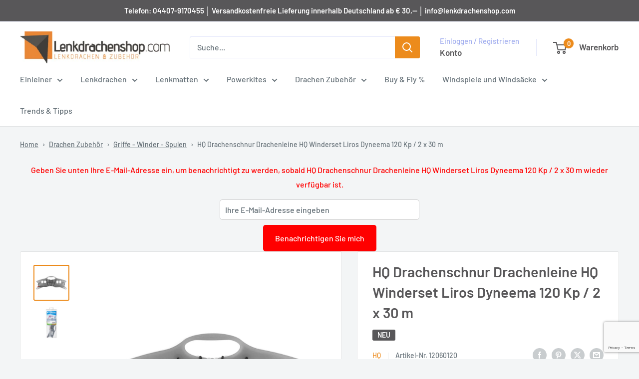

--- FILE ---
content_type: text/html; charset=utf-8
request_url: https://www.google.com/recaptcha/api2/anchor?ar=1&k=6Leu_kMsAAAAAGVvhT6WmAMAuhUAQTwQ75CPY4u8&co=aHR0cHM6Ly9sZW5rZHJhY2hlbnNob3AuY29tOjQ0Mw..&hl=en&v=9TiwnJFHeuIw_s0wSd3fiKfN&size=invisible&anchor-ms=20000&execute-ms=30000&cb=rsns2w2ezsp
body_size: 48371
content:
<!DOCTYPE HTML><html dir="ltr" lang="en"><head><meta http-equiv="Content-Type" content="text/html; charset=UTF-8">
<meta http-equiv="X-UA-Compatible" content="IE=edge">
<title>reCAPTCHA</title>
<style type="text/css">
/* cyrillic-ext */
@font-face {
  font-family: 'Roboto';
  font-style: normal;
  font-weight: 400;
  font-stretch: 100%;
  src: url(//fonts.gstatic.com/s/roboto/v48/KFO7CnqEu92Fr1ME7kSn66aGLdTylUAMa3GUBHMdazTgWw.woff2) format('woff2');
  unicode-range: U+0460-052F, U+1C80-1C8A, U+20B4, U+2DE0-2DFF, U+A640-A69F, U+FE2E-FE2F;
}
/* cyrillic */
@font-face {
  font-family: 'Roboto';
  font-style: normal;
  font-weight: 400;
  font-stretch: 100%;
  src: url(//fonts.gstatic.com/s/roboto/v48/KFO7CnqEu92Fr1ME7kSn66aGLdTylUAMa3iUBHMdazTgWw.woff2) format('woff2');
  unicode-range: U+0301, U+0400-045F, U+0490-0491, U+04B0-04B1, U+2116;
}
/* greek-ext */
@font-face {
  font-family: 'Roboto';
  font-style: normal;
  font-weight: 400;
  font-stretch: 100%;
  src: url(//fonts.gstatic.com/s/roboto/v48/KFO7CnqEu92Fr1ME7kSn66aGLdTylUAMa3CUBHMdazTgWw.woff2) format('woff2');
  unicode-range: U+1F00-1FFF;
}
/* greek */
@font-face {
  font-family: 'Roboto';
  font-style: normal;
  font-weight: 400;
  font-stretch: 100%;
  src: url(//fonts.gstatic.com/s/roboto/v48/KFO7CnqEu92Fr1ME7kSn66aGLdTylUAMa3-UBHMdazTgWw.woff2) format('woff2');
  unicode-range: U+0370-0377, U+037A-037F, U+0384-038A, U+038C, U+038E-03A1, U+03A3-03FF;
}
/* math */
@font-face {
  font-family: 'Roboto';
  font-style: normal;
  font-weight: 400;
  font-stretch: 100%;
  src: url(//fonts.gstatic.com/s/roboto/v48/KFO7CnqEu92Fr1ME7kSn66aGLdTylUAMawCUBHMdazTgWw.woff2) format('woff2');
  unicode-range: U+0302-0303, U+0305, U+0307-0308, U+0310, U+0312, U+0315, U+031A, U+0326-0327, U+032C, U+032F-0330, U+0332-0333, U+0338, U+033A, U+0346, U+034D, U+0391-03A1, U+03A3-03A9, U+03B1-03C9, U+03D1, U+03D5-03D6, U+03F0-03F1, U+03F4-03F5, U+2016-2017, U+2034-2038, U+203C, U+2040, U+2043, U+2047, U+2050, U+2057, U+205F, U+2070-2071, U+2074-208E, U+2090-209C, U+20D0-20DC, U+20E1, U+20E5-20EF, U+2100-2112, U+2114-2115, U+2117-2121, U+2123-214F, U+2190, U+2192, U+2194-21AE, U+21B0-21E5, U+21F1-21F2, U+21F4-2211, U+2213-2214, U+2216-22FF, U+2308-230B, U+2310, U+2319, U+231C-2321, U+2336-237A, U+237C, U+2395, U+239B-23B7, U+23D0, U+23DC-23E1, U+2474-2475, U+25AF, U+25B3, U+25B7, U+25BD, U+25C1, U+25CA, U+25CC, U+25FB, U+266D-266F, U+27C0-27FF, U+2900-2AFF, U+2B0E-2B11, U+2B30-2B4C, U+2BFE, U+3030, U+FF5B, U+FF5D, U+1D400-1D7FF, U+1EE00-1EEFF;
}
/* symbols */
@font-face {
  font-family: 'Roboto';
  font-style: normal;
  font-weight: 400;
  font-stretch: 100%;
  src: url(//fonts.gstatic.com/s/roboto/v48/KFO7CnqEu92Fr1ME7kSn66aGLdTylUAMaxKUBHMdazTgWw.woff2) format('woff2');
  unicode-range: U+0001-000C, U+000E-001F, U+007F-009F, U+20DD-20E0, U+20E2-20E4, U+2150-218F, U+2190, U+2192, U+2194-2199, U+21AF, U+21E6-21F0, U+21F3, U+2218-2219, U+2299, U+22C4-22C6, U+2300-243F, U+2440-244A, U+2460-24FF, U+25A0-27BF, U+2800-28FF, U+2921-2922, U+2981, U+29BF, U+29EB, U+2B00-2BFF, U+4DC0-4DFF, U+FFF9-FFFB, U+10140-1018E, U+10190-1019C, U+101A0, U+101D0-101FD, U+102E0-102FB, U+10E60-10E7E, U+1D2C0-1D2D3, U+1D2E0-1D37F, U+1F000-1F0FF, U+1F100-1F1AD, U+1F1E6-1F1FF, U+1F30D-1F30F, U+1F315, U+1F31C, U+1F31E, U+1F320-1F32C, U+1F336, U+1F378, U+1F37D, U+1F382, U+1F393-1F39F, U+1F3A7-1F3A8, U+1F3AC-1F3AF, U+1F3C2, U+1F3C4-1F3C6, U+1F3CA-1F3CE, U+1F3D4-1F3E0, U+1F3ED, U+1F3F1-1F3F3, U+1F3F5-1F3F7, U+1F408, U+1F415, U+1F41F, U+1F426, U+1F43F, U+1F441-1F442, U+1F444, U+1F446-1F449, U+1F44C-1F44E, U+1F453, U+1F46A, U+1F47D, U+1F4A3, U+1F4B0, U+1F4B3, U+1F4B9, U+1F4BB, U+1F4BF, U+1F4C8-1F4CB, U+1F4D6, U+1F4DA, U+1F4DF, U+1F4E3-1F4E6, U+1F4EA-1F4ED, U+1F4F7, U+1F4F9-1F4FB, U+1F4FD-1F4FE, U+1F503, U+1F507-1F50B, U+1F50D, U+1F512-1F513, U+1F53E-1F54A, U+1F54F-1F5FA, U+1F610, U+1F650-1F67F, U+1F687, U+1F68D, U+1F691, U+1F694, U+1F698, U+1F6AD, U+1F6B2, U+1F6B9-1F6BA, U+1F6BC, U+1F6C6-1F6CF, U+1F6D3-1F6D7, U+1F6E0-1F6EA, U+1F6F0-1F6F3, U+1F6F7-1F6FC, U+1F700-1F7FF, U+1F800-1F80B, U+1F810-1F847, U+1F850-1F859, U+1F860-1F887, U+1F890-1F8AD, U+1F8B0-1F8BB, U+1F8C0-1F8C1, U+1F900-1F90B, U+1F93B, U+1F946, U+1F984, U+1F996, U+1F9E9, U+1FA00-1FA6F, U+1FA70-1FA7C, U+1FA80-1FA89, U+1FA8F-1FAC6, U+1FACE-1FADC, U+1FADF-1FAE9, U+1FAF0-1FAF8, U+1FB00-1FBFF;
}
/* vietnamese */
@font-face {
  font-family: 'Roboto';
  font-style: normal;
  font-weight: 400;
  font-stretch: 100%;
  src: url(//fonts.gstatic.com/s/roboto/v48/KFO7CnqEu92Fr1ME7kSn66aGLdTylUAMa3OUBHMdazTgWw.woff2) format('woff2');
  unicode-range: U+0102-0103, U+0110-0111, U+0128-0129, U+0168-0169, U+01A0-01A1, U+01AF-01B0, U+0300-0301, U+0303-0304, U+0308-0309, U+0323, U+0329, U+1EA0-1EF9, U+20AB;
}
/* latin-ext */
@font-face {
  font-family: 'Roboto';
  font-style: normal;
  font-weight: 400;
  font-stretch: 100%;
  src: url(//fonts.gstatic.com/s/roboto/v48/KFO7CnqEu92Fr1ME7kSn66aGLdTylUAMa3KUBHMdazTgWw.woff2) format('woff2');
  unicode-range: U+0100-02BA, U+02BD-02C5, U+02C7-02CC, U+02CE-02D7, U+02DD-02FF, U+0304, U+0308, U+0329, U+1D00-1DBF, U+1E00-1E9F, U+1EF2-1EFF, U+2020, U+20A0-20AB, U+20AD-20C0, U+2113, U+2C60-2C7F, U+A720-A7FF;
}
/* latin */
@font-face {
  font-family: 'Roboto';
  font-style: normal;
  font-weight: 400;
  font-stretch: 100%;
  src: url(//fonts.gstatic.com/s/roboto/v48/KFO7CnqEu92Fr1ME7kSn66aGLdTylUAMa3yUBHMdazQ.woff2) format('woff2');
  unicode-range: U+0000-00FF, U+0131, U+0152-0153, U+02BB-02BC, U+02C6, U+02DA, U+02DC, U+0304, U+0308, U+0329, U+2000-206F, U+20AC, U+2122, U+2191, U+2193, U+2212, U+2215, U+FEFF, U+FFFD;
}
/* cyrillic-ext */
@font-face {
  font-family: 'Roboto';
  font-style: normal;
  font-weight: 500;
  font-stretch: 100%;
  src: url(//fonts.gstatic.com/s/roboto/v48/KFO7CnqEu92Fr1ME7kSn66aGLdTylUAMa3GUBHMdazTgWw.woff2) format('woff2');
  unicode-range: U+0460-052F, U+1C80-1C8A, U+20B4, U+2DE0-2DFF, U+A640-A69F, U+FE2E-FE2F;
}
/* cyrillic */
@font-face {
  font-family: 'Roboto';
  font-style: normal;
  font-weight: 500;
  font-stretch: 100%;
  src: url(//fonts.gstatic.com/s/roboto/v48/KFO7CnqEu92Fr1ME7kSn66aGLdTylUAMa3iUBHMdazTgWw.woff2) format('woff2');
  unicode-range: U+0301, U+0400-045F, U+0490-0491, U+04B0-04B1, U+2116;
}
/* greek-ext */
@font-face {
  font-family: 'Roboto';
  font-style: normal;
  font-weight: 500;
  font-stretch: 100%;
  src: url(//fonts.gstatic.com/s/roboto/v48/KFO7CnqEu92Fr1ME7kSn66aGLdTylUAMa3CUBHMdazTgWw.woff2) format('woff2');
  unicode-range: U+1F00-1FFF;
}
/* greek */
@font-face {
  font-family: 'Roboto';
  font-style: normal;
  font-weight: 500;
  font-stretch: 100%;
  src: url(//fonts.gstatic.com/s/roboto/v48/KFO7CnqEu92Fr1ME7kSn66aGLdTylUAMa3-UBHMdazTgWw.woff2) format('woff2');
  unicode-range: U+0370-0377, U+037A-037F, U+0384-038A, U+038C, U+038E-03A1, U+03A3-03FF;
}
/* math */
@font-face {
  font-family: 'Roboto';
  font-style: normal;
  font-weight: 500;
  font-stretch: 100%;
  src: url(//fonts.gstatic.com/s/roboto/v48/KFO7CnqEu92Fr1ME7kSn66aGLdTylUAMawCUBHMdazTgWw.woff2) format('woff2');
  unicode-range: U+0302-0303, U+0305, U+0307-0308, U+0310, U+0312, U+0315, U+031A, U+0326-0327, U+032C, U+032F-0330, U+0332-0333, U+0338, U+033A, U+0346, U+034D, U+0391-03A1, U+03A3-03A9, U+03B1-03C9, U+03D1, U+03D5-03D6, U+03F0-03F1, U+03F4-03F5, U+2016-2017, U+2034-2038, U+203C, U+2040, U+2043, U+2047, U+2050, U+2057, U+205F, U+2070-2071, U+2074-208E, U+2090-209C, U+20D0-20DC, U+20E1, U+20E5-20EF, U+2100-2112, U+2114-2115, U+2117-2121, U+2123-214F, U+2190, U+2192, U+2194-21AE, U+21B0-21E5, U+21F1-21F2, U+21F4-2211, U+2213-2214, U+2216-22FF, U+2308-230B, U+2310, U+2319, U+231C-2321, U+2336-237A, U+237C, U+2395, U+239B-23B7, U+23D0, U+23DC-23E1, U+2474-2475, U+25AF, U+25B3, U+25B7, U+25BD, U+25C1, U+25CA, U+25CC, U+25FB, U+266D-266F, U+27C0-27FF, U+2900-2AFF, U+2B0E-2B11, U+2B30-2B4C, U+2BFE, U+3030, U+FF5B, U+FF5D, U+1D400-1D7FF, U+1EE00-1EEFF;
}
/* symbols */
@font-face {
  font-family: 'Roboto';
  font-style: normal;
  font-weight: 500;
  font-stretch: 100%;
  src: url(//fonts.gstatic.com/s/roboto/v48/KFO7CnqEu92Fr1ME7kSn66aGLdTylUAMaxKUBHMdazTgWw.woff2) format('woff2');
  unicode-range: U+0001-000C, U+000E-001F, U+007F-009F, U+20DD-20E0, U+20E2-20E4, U+2150-218F, U+2190, U+2192, U+2194-2199, U+21AF, U+21E6-21F0, U+21F3, U+2218-2219, U+2299, U+22C4-22C6, U+2300-243F, U+2440-244A, U+2460-24FF, U+25A0-27BF, U+2800-28FF, U+2921-2922, U+2981, U+29BF, U+29EB, U+2B00-2BFF, U+4DC0-4DFF, U+FFF9-FFFB, U+10140-1018E, U+10190-1019C, U+101A0, U+101D0-101FD, U+102E0-102FB, U+10E60-10E7E, U+1D2C0-1D2D3, U+1D2E0-1D37F, U+1F000-1F0FF, U+1F100-1F1AD, U+1F1E6-1F1FF, U+1F30D-1F30F, U+1F315, U+1F31C, U+1F31E, U+1F320-1F32C, U+1F336, U+1F378, U+1F37D, U+1F382, U+1F393-1F39F, U+1F3A7-1F3A8, U+1F3AC-1F3AF, U+1F3C2, U+1F3C4-1F3C6, U+1F3CA-1F3CE, U+1F3D4-1F3E0, U+1F3ED, U+1F3F1-1F3F3, U+1F3F5-1F3F7, U+1F408, U+1F415, U+1F41F, U+1F426, U+1F43F, U+1F441-1F442, U+1F444, U+1F446-1F449, U+1F44C-1F44E, U+1F453, U+1F46A, U+1F47D, U+1F4A3, U+1F4B0, U+1F4B3, U+1F4B9, U+1F4BB, U+1F4BF, U+1F4C8-1F4CB, U+1F4D6, U+1F4DA, U+1F4DF, U+1F4E3-1F4E6, U+1F4EA-1F4ED, U+1F4F7, U+1F4F9-1F4FB, U+1F4FD-1F4FE, U+1F503, U+1F507-1F50B, U+1F50D, U+1F512-1F513, U+1F53E-1F54A, U+1F54F-1F5FA, U+1F610, U+1F650-1F67F, U+1F687, U+1F68D, U+1F691, U+1F694, U+1F698, U+1F6AD, U+1F6B2, U+1F6B9-1F6BA, U+1F6BC, U+1F6C6-1F6CF, U+1F6D3-1F6D7, U+1F6E0-1F6EA, U+1F6F0-1F6F3, U+1F6F7-1F6FC, U+1F700-1F7FF, U+1F800-1F80B, U+1F810-1F847, U+1F850-1F859, U+1F860-1F887, U+1F890-1F8AD, U+1F8B0-1F8BB, U+1F8C0-1F8C1, U+1F900-1F90B, U+1F93B, U+1F946, U+1F984, U+1F996, U+1F9E9, U+1FA00-1FA6F, U+1FA70-1FA7C, U+1FA80-1FA89, U+1FA8F-1FAC6, U+1FACE-1FADC, U+1FADF-1FAE9, U+1FAF0-1FAF8, U+1FB00-1FBFF;
}
/* vietnamese */
@font-face {
  font-family: 'Roboto';
  font-style: normal;
  font-weight: 500;
  font-stretch: 100%;
  src: url(//fonts.gstatic.com/s/roboto/v48/KFO7CnqEu92Fr1ME7kSn66aGLdTylUAMa3OUBHMdazTgWw.woff2) format('woff2');
  unicode-range: U+0102-0103, U+0110-0111, U+0128-0129, U+0168-0169, U+01A0-01A1, U+01AF-01B0, U+0300-0301, U+0303-0304, U+0308-0309, U+0323, U+0329, U+1EA0-1EF9, U+20AB;
}
/* latin-ext */
@font-face {
  font-family: 'Roboto';
  font-style: normal;
  font-weight: 500;
  font-stretch: 100%;
  src: url(//fonts.gstatic.com/s/roboto/v48/KFO7CnqEu92Fr1ME7kSn66aGLdTylUAMa3KUBHMdazTgWw.woff2) format('woff2');
  unicode-range: U+0100-02BA, U+02BD-02C5, U+02C7-02CC, U+02CE-02D7, U+02DD-02FF, U+0304, U+0308, U+0329, U+1D00-1DBF, U+1E00-1E9F, U+1EF2-1EFF, U+2020, U+20A0-20AB, U+20AD-20C0, U+2113, U+2C60-2C7F, U+A720-A7FF;
}
/* latin */
@font-face {
  font-family: 'Roboto';
  font-style: normal;
  font-weight: 500;
  font-stretch: 100%;
  src: url(//fonts.gstatic.com/s/roboto/v48/KFO7CnqEu92Fr1ME7kSn66aGLdTylUAMa3yUBHMdazQ.woff2) format('woff2');
  unicode-range: U+0000-00FF, U+0131, U+0152-0153, U+02BB-02BC, U+02C6, U+02DA, U+02DC, U+0304, U+0308, U+0329, U+2000-206F, U+20AC, U+2122, U+2191, U+2193, U+2212, U+2215, U+FEFF, U+FFFD;
}
/* cyrillic-ext */
@font-face {
  font-family: 'Roboto';
  font-style: normal;
  font-weight: 900;
  font-stretch: 100%;
  src: url(//fonts.gstatic.com/s/roboto/v48/KFO7CnqEu92Fr1ME7kSn66aGLdTylUAMa3GUBHMdazTgWw.woff2) format('woff2');
  unicode-range: U+0460-052F, U+1C80-1C8A, U+20B4, U+2DE0-2DFF, U+A640-A69F, U+FE2E-FE2F;
}
/* cyrillic */
@font-face {
  font-family: 'Roboto';
  font-style: normal;
  font-weight: 900;
  font-stretch: 100%;
  src: url(//fonts.gstatic.com/s/roboto/v48/KFO7CnqEu92Fr1ME7kSn66aGLdTylUAMa3iUBHMdazTgWw.woff2) format('woff2');
  unicode-range: U+0301, U+0400-045F, U+0490-0491, U+04B0-04B1, U+2116;
}
/* greek-ext */
@font-face {
  font-family: 'Roboto';
  font-style: normal;
  font-weight: 900;
  font-stretch: 100%;
  src: url(//fonts.gstatic.com/s/roboto/v48/KFO7CnqEu92Fr1ME7kSn66aGLdTylUAMa3CUBHMdazTgWw.woff2) format('woff2');
  unicode-range: U+1F00-1FFF;
}
/* greek */
@font-face {
  font-family: 'Roboto';
  font-style: normal;
  font-weight: 900;
  font-stretch: 100%;
  src: url(//fonts.gstatic.com/s/roboto/v48/KFO7CnqEu92Fr1ME7kSn66aGLdTylUAMa3-UBHMdazTgWw.woff2) format('woff2');
  unicode-range: U+0370-0377, U+037A-037F, U+0384-038A, U+038C, U+038E-03A1, U+03A3-03FF;
}
/* math */
@font-face {
  font-family: 'Roboto';
  font-style: normal;
  font-weight: 900;
  font-stretch: 100%;
  src: url(//fonts.gstatic.com/s/roboto/v48/KFO7CnqEu92Fr1ME7kSn66aGLdTylUAMawCUBHMdazTgWw.woff2) format('woff2');
  unicode-range: U+0302-0303, U+0305, U+0307-0308, U+0310, U+0312, U+0315, U+031A, U+0326-0327, U+032C, U+032F-0330, U+0332-0333, U+0338, U+033A, U+0346, U+034D, U+0391-03A1, U+03A3-03A9, U+03B1-03C9, U+03D1, U+03D5-03D6, U+03F0-03F1, U+03F4-03F5, U+2016-2017, U+2034-2038, U+203C, U+2040, U+2043, U+2047, U+2050, U+2057, U+205F, U+2070-2071, U+2074-208E, U+2090-209C, U+20D0-20DC, U+20E1, U+20E5-20EF, U+2100-2112, U+2114-2115, U+2117-2121, U+2123-214F, U+2190, U+2192, U+2194-21AE, U+21B0-21E5, U+21F1-21F2, U+21F4-2211, U+2213-2214, U+2216-22FF, U+2308-230B, U+2310, U+2319, U+231C-2321, U+2336-237A, U+237C, U+2395, U+239B-23B7, U+23D0, U+23DC-23E1, U+2474-2475, U+25AF, U+25B3, U+25B7, U+25BD, U+25C1, U+25CA, U+25CC, U+25FB, U+266D-266F, U+27C0-27FF, U+2900-2AFF, U+2B0E-2B11, U+2B30-2B4C, U+2BFE, U+3030, U+FF5B, U+FF5D, U+1D400-1D7FF, U+1EE00-1EEFF;
}
/* symbols */
@font-face {
  font-family: 'Roboto';
  font-style: normal;
  font-weight: 900;
  font-stretch: 100%;
  src: url(//fonts.gstatic.com/s/roboto/v48/KFO7CnqEu92Fr1ME7kSn66aGLdTylUAMaxKUBHMdazTgWw.woff2) format('woff2');
  unicode-range: U+0001-000C, U+000E-001F, U+007F-009F, U+20DD-20E0, U+20E2-20E4, U+2150-218F, U+2190, U+2192, U+2194-2199, U+21AF, U+21E6-21F0, U+21F3, U+2218-2219, U+2299, U+22C4-22C6, U+2300-243F, U+2440-244A, U+2460-24FF, U+25A0-27BF, U+2800-28FF, U+2921-2922, U+2981, U+29BF, U+29EB, U+2B00-2BFF, U+4DC0-4DFF, U+FFF9-FFFB, U+10140-1018E, U+10190-1019C, U+101A0, U+101D0-101FD, U+102E0-102FB, U+10E60-10E7E, U+1D2C0-1D2D3, U+1D2E0-1D37F, U+1F000-1F0FF, U+1F100-1F1AD, U+1F1E6-1F1FF, U+1F30D-1F30F, U+1F315, U+1F31C, U+1F31E, U+1F320-1F32C, U+1F336, U+1F378, U+1F37D, U+1F382, U+1F393-1F39F, U+1F3A7-1F3A8, U+1F3AC-1F3AF, U+1F3C2, U+1F3C4-1F3C6, U+1F3CA-1F3CE, U+1F3D4-1F3E0, U+1F3ED, U+1F3F1-1F3F3, U+1F3F5-1F3F7, U+1F408, U+1F415, U+1F41F, U+1F426, U+1F43F, U+1F441-1F442, U+1F444, U+1F446-1F449, U+1F44C-1F44E, U+1F453, U+1F46A, U+1F47D, U+1F4A3, U+1F4B0, U+1F4B3, U+1F4B9, U+1F4BB, U+1F4BF, U+1F4C8-1F4CB, U+1F4D6, U+1F4DA, U+1F4DF, U+1F4E3-1F4E6, U+1F4EA-1F4ED, U+1F4F7, U+1F4F9-1F4FB, U+1F4FD-1F4FE, U+1F503, U+1F507-1F50B, U+1F50D, U+1F512-1F513, U+1F53E-1F54A, U+1F54F-1F5FA, U+1F610, U+1F650-1F67F, U+1F687, U+1F68D, U+1F691, U+1F694, U+1F698, U+1F6AD, U+1F6B2, U+1F6B9-1F6BA, U+1F6BC, U+1F6C6-1F6CF, U+1F6D3-1F6D7, U+1F6E0-1F6EA, U+1F6F0-1F6F3, U+1F6F7-1F6FC, U+1F700-1F7FF, U+1F800-1F80B, U+1F810-1F847, U+1F850-1F859, U+1F860-1F887, U+1F890-1F8AD, U+1F8B0-1F8BB, U+1F8C0-1F8C1, U+1F900-1F90B, U+1F93B, U+1F946, U+1F984, U+1F996, U+1F9E9, U+1FA00-1FA6F, U+1FA70-1FA7C, U+1FA80-1FA89, U+1FA8F-1FAC6, U+1FACE-1FADC, U+1FADF-1FAE9, U+1FAF0-1FAF8, U+1FB00-1FBFF;
}
/* vietnamese */
@font-face {
  font-family: 'Roboto';
  font-style: normal;
  font-weight: 900;
  font-stretch: 100%;
  src: url(//fonts.gstatic.com/s/roboto/v48/KFO7CnqEu92Fr1ME7kSn66aGLdTylUAMa3OUBHMdazTgWw.woff2) format('woff2');
  unicode-range: U+0102-0103, U+0110-0111, U+0128-0129, U+0168-0169, U+01A0-01A1, U+01AF-01B0, U+0300-0301, U+0303-0304, U+0308-0309, U+0323, U+0329, U+1EA0-1EF9, U+20AB;
}
/* latin-ext */
@font-face {
  font-family: 'Roboto';
  font-style: normal;
  font-weight: 900;
  font-stretch: 100%;
  src: url(//fonts.gstatic.com/s/roboto/v48/KFO7CnqEu92Fr1ME7kSn66aGLdTylUAMa3KUBHMdazTgWw.woff2) format('woff2');
  unicode-range: U+0100-02BA, U+02BD-02C5, U+02C7-02CC, U+02CE-02D7, U+02DD-02FF, U+0304, U+0308, U+0329, U+1D00-1DBF, U+1E00-1E9F, U+1EF2-1EFF, U+2020, U+20A0-20AB, U+20AD-20C0, U+2113, U+2C60-2C7F, U+A720-A7FF;
}
/* latin */
@font-face {
  font-family: 'Roboto';
  font-style: normal;
  font-weight: 900;
  font-stretch: 100%;
  src: url(//fonts.gstatic.com/s/roboto/v48/KFO7CnqEu92Fr1ME7kSn66aGLdTylUAMa3yUBHMdazQ.woff2) format('woff2');
  unicode-range: U+0000-00FF, U+0131, U+0152-0153, U+02BB-02BC, U+02C6, U+02DA, U+02DC, U+0304, U+0308, U+0329, U+2000-206F, U+20AC, U+2122, U+2191, U+2193, U+2212, U+2215, U+FEFF, U+FFFD;
}

</style>
<link rel="stylesheet" type="text/css" href="https://www.gstatic.com/recaptcha/releases/9TiwnJFHeuIw_s0wSd3fiKfN/styles__ltr.css">
<script nonce="1lSG7tgw1dd4DSOWJNIkWQ" type="text/javascript">window['__recaptcha_api'] = 'https://www.google.com/recaptcha/api2/';</script>
<script type="text/javascript" src="https://www.gstatic.com/recaptcha/releases/9TiwnJFHeuIw_s0wSd3fiKfN/recaptcha__en.js" nonce="1lSG7tgw1dd4DSOWJNIkWQ">
      
    </script></head>
<body><div id="rc-anchor-alert" class="rc-anchor-alert"></div>
<input type="hidden" id="recaptcha-token" value="[base64]">
<script type="text/javascript" nonce="1lSG7tgw1dd4DSOWJNIkWQ">
      recaptcha.anchor.Main.init("[\x22ainput\x22,[\x22bgdata\x22,\x22\x22,\[base64]/[base64]/bmV3IFpbdF0obVswXSk6Sz09Mj9uZXcgWlt0XShtWzBdLG1bMV0pOks9PTM/bmV3IFpbdF0obVswXSxtWzFdLG1bMl0pOks9PTQ/[base64]/[base64]/[base64]/[base64]/[base64]/[base64]/[base64]/[base64]/[base64]/[base64]/[base64]/[base64]/[base64]/[base64]\\u003d\\u003d\x22,\[base64]\\u003d\x22,\[base64]/DqMKiwr/CkcOlJBLCvMKDw6HDtGYFwp/CoWHDn8OLQcKHwrLCvcKAZz/DvFPCucKyLMKmwrzCqEdCw6LCs8Oaw7NrD8KqNV/[base64]/Dp20QV8KGSy3CqsO1CVBiPnjDk8OKwqvCqSAUXsOVw5DCtzFzIUnDqyjDsW8rwq1pMsKRw5/ChcKLCRoyw5LCoynCpAN0wrELw4LCukQ6fhc4wpbCgMK4EMK4EjfCr0TDjsKowrvDjH5LRcKudXzDthTCqcO9wqlKWD/CjMKJcxQMERTDl8OiwoJ3w4LDu8Ojw7TCvcOCwqPCuiPCu1ctD0RLw67Cq8OZGy3Dj8Obwpt9wpfDucOVwpDCgsOQw5zCo8OnwpHCj8KRGMOiV8KrwpzCjnlkw77CvysudsOoGB02N8OQw59cwpxww5fDssO0GVp2wpIsdsOZwo9cw6TCoU/CqWLCpVs+wpnCiGh3w5leOnPCrV3Dn8OtIcOLcAoxd8KaX8OvPUDDkg/CqcKsaArDvcOOwozCvS0CdMO+ZcOVw4Qzd8O2w5vCtB0Aw4DChsOOBRfDrRzCicK3w5XDnjrDmFUsasKEKC7DvkTCqsOaw5A+fcKITgsmScKqw5fChyLDgcKMGMOUw5XDmcKfwosqXC/[base64]/IcOadxA5e0vCpUg0w5vDkcO/woHCksKSw7TDk8Kewqo2wrfDrxwkwq9mCC5/ccKXwprDsQrCvirClzRvw7TChMO6NEXDpDd9XUrCnnfClXYdwokzw4jDqMKww4PDjk3DgcKaw5zCnMOIw7V0KMOEAcOwOCxzK088a8KQw6ddwqZbwqoCw7gBw7Bvw7Yyw7PDj8KGNxl+wqlaSz7DlMKyNcKpw5/CkMKSMcOVJX3CnRnCtcK9WSjCtcKSwoLCmsOuTMO0csOSEsK6eRDCrsKaTU8DwptvBcO8w7Quwq/DmcKwGQVwwrM+ZcKLQ8KuMijDrFfDlMKZE8OuZsOHSsKsZ1d3w4B3wqggw6R1UsOtw6/CkkbCicKOw7zCucKEw5zCrcKJw5DCsMOQw5/DoAhZSG8ZWMKIwqg4XWjCnTzDqAbCjMKfT8O8w4MlUcOrA8K1ZcKmWDZDA8OuIGluPzbCkw/DqzxxNMOHwrHDqMK0w5EmJ0TDuA0RwobDoj/CoQVrwq7DkMKvEzrCn1TCiMOzNkXDjl3CmMODCcO5a8Kew4jDgsK1wrUsw5/CgsODeiPCvCPCpUXCmU97w7HDiVJPYHEJHcOfT8Oqw6jDgsKfQcKdwrc/[base64]/[base64]/CmXUrw7Akw7Vzw78owqzChMOqBMOcwr9xS1Rnw7TDrHLChcKxZkltwqDCki8TOMKqJSETOhprIcO/woTDjsKwX8KXwp3Drj/Diy7CsQAVw73CiXPDu0jDr8O4bngOwo/DnTbDvA7ClcKIYBw5XMK1w5pqAT7DusKVw7vCtMK/SsOtwrMUbi8vZRTCihrDmMO6G8KZWXLCkkdzSsKrwrlFw40swoXCkMOnwrPCgMK0PsO2Sz/DgsOpwqHCjlhhwpgWRsKFw6l5ZsOXCV7DjGzCtAk9LcKwKl7DtMK+w6nCuSnDunnCvsKJbjJ0wojCvX/DmHjChGNuEsKoG8OtLxnCpMKOwqjDl8O5TFfDhkMMKcOzFMOzwrJ0w5HCncO8MMOgw6HCgy/[base64]/DixZgwocjw75owrBTw796HMKDUXRMLg/[base64]/DssOVw5BTw4TDosKowrohwrrCqU3DvBMRwpVwwqEIw7XDtAZxacK2wq7DmMOGQVANZsKrw5t+w5/Ci1U5wr3DvsOEw6XCmMKTwq7CpsKwGsKHw7hLw5wNwrhDw7/Cjj0NwojChSTDsB/DthAKWMKHwqkew61WVsKfwqnDpMKVDADCjD5zaBLDrMKGKMK9wobCihTCr3VJYMKDwqo+w5VUO3cbw6jDg8K4WcOyasKQwrlxwrTDh2HDrcKuPWnCowHCqsOlw5ZvODzDlk1Gwociw6s2Mk3Dr8Opwq4/[base64]/DlyTCucO3YFbDqMKTwqzDvcK/w7rCucO+OBPCpXfDhMORwpfCvMOWQMKywoDDtF9JKRwAQ8ORcVdnCMO3AsO8AURxwoXCqsO8cMKXWEc/w4PDkWwWwqU+JMKpwpjCjy0uw4UKL8Kzw7HDo8Kbwo/CqcKJN8ObYCZMJxHDlMONw6Iawqllb3cNw6zCt07DkMKNwozCi8O2woPDmsODwpcpBMOccjLDrkHDncOawoc8RcKhIm/CrSjDmcKOw43DlcKCbT/[base64]/CuMONY8OYUMO9YMKywoxWRHotaw8dTCxRwr/[base64]/DuTEORjQtawUtVsKwwp13wpFFKzYkw5LCmBdSw53Ch1ppwq4dAEXCjm4lw5/CjMKCw5dnF1/CvjnDqcKPP8KxwqDCk3w7Y8KzwpvCvMOyc2EkworCnsOxQ8OXwrDDuiXDl2AXWMK6wovDusOEVsKjwrcPw7UTF3XChsK2ESxmYDzCg1/DtsKnw4/CmMOHw7zCiMKzbMKXwoPCpQLDqQzCmHcUwpzCssKrHcKGUsK1N1IrwoUbwpI5aAfDijhMw6bCt3TCvExtw4HDsx/Dpl4Gw5HDo3ozw4MQw6zCvQPCsz8Tw7/[base64]/[base64]/DmmJabVAzw7VfwqBnw7HCo8Kvw7bCjMKXwqtbYi3DsEkpw5bCqcKgKBRrw4dTw4tdw73Cp8OSw6rDtsKsYDRIw65rwqVHOw/ChsK5wqwBwqN9wq1BbRLDiMKWDiwAKmjCs8KVOMK6wqDCisO1LcKjw6oFJsKkw6Y8wrrCrMKQeHNcw6cPw4V4wrM+w6TDo8K5DsKww5NeXSLDp11Bw5FIUQ0Kw64rw5nCusK6wqPClMOEwr86w4FtSUbDucKMwovDvU/[base64]/w6jDqMKsFGXCt33DkMOkw53Ci8O2csOxw63CijDDocKuw79sw4IZOTbCnRMHw6Imwp4EIh1Sw77Cp8O2SsOYWgnDuG0mw5jDpcORw6bCv2FawrnCisKIRMOILxx3M0TDg1s3PsKlw7jDghMXEBt2HyHDjE3DmD8BwrIsEFvCuWfCu21AI8K4w7/CnnbDgcOBT1ZPw6t6IkBFw6HDnsOdw6E/wq4Ew71dwrnDtBQRKgrCjE19UsK0GsOtwqPCpGTCv2rCpSIqYcKowqEpVjzCmsOcwpfChjPCjsKKw4rDlF5KACTDniHDncKzw6NZw4HCtUIxwrzDvBV+w63DrXEdO8K3bsKjHcK4wpN0w5vDpcONHFfDjjHDvRHCjU7DnR/[base64]/DhsKEBDcfw409w7/[base64]/eAUvwobDuwrDh8KJw6EGw4bDoR7DnAxCSlTDmFPDjn0oK1vCjCLCiMOBwp3CgsKMw7onRcOnesOQw43DiBbCglXCn0/DgxjDoWLCg8Oyw6RQwqRGw4JLS3zCosOBwofDuMKCw6/Con/CnsKtw4dCZnQawrg2w50sSg3CisOHw7Qkw7FBMhjDoMK6YMKiS18mwrVMLE3ChMKwwpbDo8OPXEzCnxzCv8ODesKcKcKWw4zCncKINW5Ww7vCiMOMD8OZNmnDuj7ClcOAw7spB13DhRvCgsONw57Dt2YKQsOsw4EKw4ABwrMdPSpOHx4Ew6/DsRssL8KnwqBlwq9hwrXCtMKmw63Ctn8TwoIPw54fPlMxwoFzwps+woDDjQ1BwqTCkMO1w5lxdMORRsO/[base64]/Hk1iw5/CuMOWwrzDgTdVQ0LCqgAof8KteTbCsFnDsiDCqcKydcO1w4/CqMO9ZsOLXmzCs8OOwp1bw6AJQ8O6wqPDiDDCrcKBRBRKw4oxw6zCkQLDnA3ClREhwpZkORvCo8OAwrbDiMKDVMO+wpLCviDDsB5LfkDCig41Z2ouwoPCk8O0MsKjw5Agw7/CnXPCssKEQXfCqcOPw5PCr14mwotFw7bCuTTDvcOEwq0ewpEEIyjDtQPCu8Kxw5A4w5XCucKGw7rCp8KfTCw/wp3Dij5hIU/Ch8KYFsOeHsKiwqESZMKMOMKfwoMtLlxdOAFywq7Dv2XCnVRZCcOXRETDp8KofWXCgMK4PcOuw651IBDCnQhcKCPDpEBlwpd8wrPDv3IAw6BLIsKtflUwOcOjw4QQw7Z4UxFSKMOLw5QTaMKzYcKCd8OOOzvCvMOvwrZKw7zDu8O3w5TDg8OiYRvDn8KLCMO/C8KPGE3DoyLDtsO6w47CvcOpw6BlwqPDusKAw4bCv8OjfElmCMKFwoNhw6PCulZFUFzDqhMpTcOnw73DtsO/w5IuB8K8IMOWM8KDwrnChFtrM8KEwpbDkFHDgMKQWwgkw77DqS4HQMOnOEbDrMK1wp46wrEPwrHClwZBw4DDpsOuw5zDkmt0wp3DoMO0Gmpgw5fCosKzSMOCw5NPJlMkw6wKwpjCiH0MwpjDmR5fcWHDsyHCmHjDisKXWMOiwoApdj/Dl0PDshjCjRDDpkZnwqFKwrlDw4TCjSPDtg/CucOgPXPCjHvDrsKXHcKCHiN5DGzDq1A1wpfCnMKdw73CmsK/wr7CtiDDmXfCkWjCiz7CkcK9eMKdw4kwwqxiKkRlwrHDlWcew4xxH3oyw6RXKcKzFjLCjVhkwokKSsOiDMKgwrFCw7rDvcOcUMOMA8OmB3cIw7nDqsKpZ18bVsKOwpZrwpbDjzHCtmTCoMKHw5MbZkc9a1Y6wpAcw74fw69Fw5JhM38hPm/CjDw9wp4/[base64]/[base64]/[base64]/Cg3pUXzPCi8O7aiUlwqJHwr9cw7HDgStlI8KzRHxCVF3Cv8OWwqvDlEATwrQGPBt/Xwc8w4MNNyIww6VWw7U0SBxewpfChsKhw7bCpsKKwottHcOLwqvCgsKqOxPDrlHCvsOhM8OxUMOXw4PDsMKgWyFdTWnCm0gCNcO5esKYVT08DTBNwoR2woHDlMKlTQMiF8KYwqvDgsOCBcO6woLDm8K8GUTCl2p5w4oqMFFpw58pw5fDicKYJcKpehwvV8K5wpE/ZlhMVGLDk8ONw74yw4zDgiDDqg0lUnh4woBnwq7DrsOnwoEYwqPCij7Cv8OSE8Ojw7XDtsOzaBTDuT7Dn8OrwrcyNgwBw5kZwqFpwoHCgnXDqzMHEcOQawoMwrDDkW7Dg8K0M8KNI8KqAsKCwo/[base64]/DjcOZw7IQwq5wFcOTZcOww7XCscKZw7vDtcKqwpUBw5zDtTNMRVksUsOGwqguw6jCmGjDtgjDh8KAwpDDjz7DvsODw590w5TDhD/DpgVIw5t9TsO9d8KIfEnCtcKIwpI6HsKhDTwLasKmwrRtw7TClFrDj8OPw7M/LEsiw54LZm1Qw5JOWsOyLk/DhcKoQUDCtcK4MMOoGTXCu1zCq8Oaw57Cr8KsDTpPw7ICwoxVHgZUFcOxTcKCwpPCg8KnEWPDvsKQwrQPwqlqw4B1wqzDrMKkQcOXw5vCnE/DqkHCrMKaE8KIBjAzw47Dt8KswovChR1rw6fCocKEw5c5DcO2CMO1PsOvWyRecsOow63CpW4kaMOhVHY3XSzCrGvDtsKKJ3RrwrzDpXp0wqVpOTHDuz1pwpXDgT3CsEoePkNOw5LChWpSe8OZwpEiwq/DoR4lw6LCpA9yT8O7XcKJR8KuCsOYYUvDiywFw7nDgT/[base64]/CvcKFZC7DrGTDocKsw50mGsODUcOYc8KvAx/DmcO5R8OmA8K1R8K8w67DusKiVh5zw67CucO/JG7CgMO9HcKbA8O0wo9XwoElW8OQw4nDp8OMZMOtOwfCjUbCpMODwrgVwqVEw6wow4rDsmfDmVPCrwHCuy7DgMObd8O9wofCrsK1woHDgsOywq3Dm1A5dsOuX3vCrSI/w7TDr0FHw5A/JHDCm0jChV7ChcKeSMKZUsKcAcKgawV/Wn0pwrxLEcKTw4fCp3I3wohbw6fDssKpScKqw7Bsw7fDkjPCmWYdFDDDuXrCsD8Rw5Nnw458T2LCncOkw4bDk8Kfw4E/wqvCp8O+w4QbwoRGEcKkdcOjKMKkTMOSw63Cp8Oww7nDosK/BUYWACUjwrzDgcKMIU/[base64]/DrFrCrw1Nw6lHwrrDl8OpPHBpwoRpZMKswr3CjsKXw7XCtMOzw5zDv8OSUcOYwok3wrHCqGfCgcKja8OLG8OLcwHDlWlvw70eUsO4wq7DumlEwqMgbsKVIz7DmcOEw65MwqXCgkEIw47CoFtYw6rCtycHwqU9w6NsAE7Cj8OuAsOBw49qwo/Cl8Kiw6bCpGPDmsKrRMKqw4LDrMKgc8OWwqvClWnDosOUMn3DvVoIf8KgwoHCicK7PQolw6pYwqIrGGUDGMOPwp/[base64]/DvTjDtsKHwovCqMOfwqY7w7PDpy9AeXRkwp8YZ8KMasKWIsOpwoEmDQnDuyDDhS/[base64]/CpsK0Dl8XwrNqw6RwXcKQPcOXwo8zwr3CgcO9w7QJwodawpE4RhLDg3zDpcKCDlQqw5vDtSHCk8OCwpEQM8KQw4HCtmZ1YcKZL3XCqsOADsKNwr4JwqFxw6R8w4VYOcO0aRo6wp9Bw7jCssKHanQhw4LCo1s9DcK/[base64]/DmsKhQRDDiT9kIAHDmsKhYikjfw7DvsOBUAhkVsO1w5VJB8Ocw6vCgAzCi0VVw5NHF2lKw4kbV13DribCuzXCv8O2w6vChXAGJUfCjSQ0w5DCvcKHYmV0EU3DqQ4OdMKzwrTCs0XCsQrChMOzwrbDigfClUTCkcOQwqvDl8KPYcOdwo13KWMgXGzCqV/[base64]/[base64]/RioAWsKmwocAP0RrwoZQIhnDj3giLjtgf34dXRnDrcO+woXCisOuVMOVHHTCnhnDrcK4Q8Kdwp7DohYgcQ4Bw63DvcOAckHDm8K2wqBqDcOZw7U9wpbCtQTCqcO+fgxjaCZ1U8KLH2EuwozDkD/Ct0nDn1vCosKMwpjDjWZUDhIDwrPCkUltwpciw7JVGMKldSTDtMOGUsOEwpIJd8Onw6/DncKzWjnDjsK0wrBRw6PCusOnTQd2KsK9wovDvcKcwrUidXZnEiwzwqrCtMKNw7jDvMKHd8KmK8OHwrjDvsO6V0kfwo9lw7RMXFJzw5nCljzCujd1asOYw5wMYU1xwoTCrsKXC2LDtUsZfztfeMKzY8K+wr7DiMOpwrYjB8ORw7XDk8OKwqhtEEUqZMKyw4V0BsKBBh/DpnjDokUyVsO5w5nCnE8YaXw7wqbDml8dwrHDmygOaX9fDcOVRHVmw6rCq0HCtcKgZsK/w6zCn3pVwq1gZVcQXj/ChcOHw5Bcw6zDssOBO3ZUYMKZcBPCkWDDucKMYV8OBW3CmMKsIhJpXwIOw7kuw7LDlibDlcOlCMOnf3LDscOFFTLDocKIDTg3w4/CmXbDlsOEw6jDqMO8wo45w5bCl8OfZS/Dj1jDt2Y8wpAXwqPCnihsw7TCij/DiARFw4/CiBs9NsKXw77CmybCmB57wr8tw7jCtMKWw75lEmduD8KsH8KrCsO1wrp+w4HCqcKzwo5eM1wVHcK+WThWKSM0wqDDsWvChCV4fRYrw4LChx1Kw7zClm4ew6TDggXDtMKNO8KlXlANwpHCk8K9wrDDhsORw6zDvMOJwonDn8KDwr/DvknDinQzw45zwrbClHfDv8KWXHZ0VhcLwqcWEk0+wpQNLsK2ZEl5CHHCg8Kpwr3DpcK0wpxAw5BQwrp/RnLDg1fCoMKnbWFnwpwOAsOefMKhw7EhZsKZw5cmw50jXFwiw79+w5d8cMKFN2fCvxvCtA99w6XDocKZwpXCr8Kdw6/DtxbClWPDmsKAQ8Kiw4XCgcOSLMK+w7fCjCRQwoMsG8KFw7kPwrdTwqrCq8KAMcKuwqVcwpUZGDTDrcO2woPDnxwDwrLDoMK7DMOPwo8ywoHDllTDkMKxw7TCjsKwAz/[base64]/DiMK6en/CkcKkwoprFQFSaRkALhXCncOhw4TCk27CicO9S8OqwqM8wrwIXcOWwo5jwojCocKGAcKNw6lMwqtVb8KMFsORw5goB8KbI8O9wrdVwp4qVA9nWU95cMKAwpXDty3CqHIdCGTDocOcwpvDhsO3wrjDoMKNMgF9w7c6Q8OwO0fChcK5w7lTw4/Cn8OLFcOBwqPCgVQ9wofCg8OBw6c6JjdNwqTDmcKjPShZRGbDvMOowo/DgTRzKMK9wp/DgsOiwrrCicK0MSDDm13Dq8KMDsO2wrtpNWF5TQPDiBl5wr3Diil1YsOvw4/CpcOyXHgswrwAw5zDswLDrEE/wr0vWMOuDhlew47DtFTCjQZzfXvDgzNvUcK0KcOZwoHDgkYSwrhyVMOmw6zDlMKyI8K5w7zDtsK4w79jw50/SsKmwo/Dm8KdIStMScOdaMOsE8O8wpR2diZfwqphw5wMfTYyKirDrnVeKcKFTF9ceWsNw7txB8KJw6LCscOAEhkuw49vBsK/BsO8w6s5ZVvCojYxf8KJJyvDscOMS8OWwpYGeMKiw4/Dq2EHw4s8wqFATsK1YBXDgMKVRMK6wr/Dk8Odw7gCbEnCpXnDrh8qwpo0w5zChcO4RV/DsMOhHhbDlsOBV8O7UXzCk1o4w68awpjCmhIWDcOYEBEDwpsjTsOfworDlBjDjXLDmBDDmcO/wpfDhsOCa8OLamk6w7J0YlJFRMOSYHXCnMOYE8Klw4NHKjTDkDEjfFDDmcKUw6chUcKgVC5Xw6kpwpkVwo5iw5fCuU3CkcO3DRI4N8O+ecOxR8KCIWZawqDDg2Isw58yZCbCjcOBwpE5QW1bw4Q+wo/CrsKYIcKsLDQ2WV/[base64]/[base64]/DvHRDwrPDikEqfDrDjMK4LDRNw4dbwrwjw7TCgBdlw7TDk8KpBSEaAD1pw7obwqTDkg8oasOxUyEaw5LCvMONRsOGOmTCg8KPB8KJwoHCscOvOAhzUH4Vw57CnTMSwq/[base64]/Cs8OmwrQpX8K7w61OwrrCpsODPsO0wohDwrsKFXRtBD0KwoPCqsKWYsKnw5sEw4/DgsKaAcOWw7fCiBPCtQLDlTMKwqkGIsOFwq3DnMOew53DvUHDryosQMKaeT4Zw7nCtsKpcsOKw5V2w6Q3wr7Dl3bDq8OYAcOXZmVOwqhyw54KR1MqwrNxw7PCnjIcw6h1XcOmwpzDi8OYwrBlZMOjTgVcwrApf8O+w5HDiBzDmkgPFwllwpQkwr/Dp8KKw4PDi8Kjw6XClcKvdcOxwrDDlEcCIMK8FMK7wp9Qw6vDv8OEVkjDrMOjGAvCt8OresOFJwRRw4nCog7Ct1fDsMKfw5fDhcK1NFpXJMOgw4ZIXFBQwovDthM9RMK4w6XCuMKCNU7DoTJcSg3CkF3Dt8KnwoHDrBjCoMKiwrTCqn/CgmHDqmMcHMOhLm5jLBjCknx4aS5fwq3CpcO/U1VAeGLCt8OjwrExCxIyBQHClsOuw57DjcKpw5LDszjDuMONwprCsHAlw5vDrMOew4bDtcKIVCXCm8OHwoxpwrw1wpLCnsKmw7oxwrMvKlwXB8OpOy/Dqj3CgcOOSMOrOcKPw4XDv8ObLsOtw7B/BcOpSkXCryY+w7QPcsOdccKPXUgfw5UqOcKhEXTDhsKMBg3DlMKXDMO8CFXCg1h4KyfCnxLCvXRdDsOPRnpdw7/CjgrCv8OJwoUuw5h9wqXDqsOJw4R3TnXDlsOmw7fDhVPDvMOwZMKBw5bCilzClljCjMO3w4XDt2VVOcKpezzCiR7CrcOVw6DCk0wYdGzCjCvDkMOgDcKow4zDrz7DplbCuRl3w77CmMKrBXTCmWQhbBPDnsO/[base64]/w6vCkMOFw7lkw4d/wq1OD8KiwrNrw6fDk33Du1c7RR9Kw6nDkMKGZcKpP8OdTsOCw6DCtnPCqGjCtsKkY1MkQVPDn1NIa8KICRUTHMKtPMOxcQ8KRRAhUMKmw6Elw49uw4bDgMKyJMKawrgew5vDgUBRw6ZMc8KhwqJ/[base64]/[base64]/[base64]/Dt8OBYinCgzp5wqoEwqzCvcOcJzHDusKDw4RewqbCnHLDpTLCqsKMHiAyeMK4asKDwo3Dp8KAUsOwKABnGyMpwp3DsnXCj8OZwqbDqsO8WcK6Ky/ClQFZwqfCmMOawo/DqsKvHCrCsHIbwrfDuMKzw4l2Wj/[base64]/Dg8K+w55dfcK8P8KpwoFBw4wHC8OOwpB6w5wAUz3CoCYjwp50ZD3ClDt7NCzCjgnCuGoywo0IwpbChx1bacOWQsKZNy/CssO1woTCvFBZwqDDjsO1JMObdsKaZHkywqjCvcKCHcK5w6UPwr0kwqPDmyLCuQsNQkIUfcOaw6AOH8Ovw7HClsKiw4M7bQNHwqLDni/CosOlWUM0WkbCmDvCkDA3RQ99w7HDujYDZsKSG8KoPDHDkMOaw7TDgUrDhcOYEhXDocKEwo05w5U2Q2ZLeBLDo8KqNMOTcyN5FMO/wqFnw43DvjDDo34kwpzCmsOZH8OxPVPDogl0w6FywrPDqsKPf1nCq00kEsKAwqTCqcO5W8OXwrTCln3DnU9IUcOWRRlfZcOPfcKKwpgmw6sNwp7DgcKCw4LChysCw5rCvA89aMK4w7kzK8K8YksXbMKVw4XDt8OTw4PCsW/CnsKxwp7DlF7DunbDix7DjcK/D0rDuBLCrA/DthZBwphewrRFwqXDvTwfw73Cn3hsw7vDowzCiknCgRzDocKdw4Zow6HDrMKIMRHCmnbDgzt4EGTDgMO7wrPCssOQFsKAw6sXw4TDghgDwoPCtF9/U8KJw4vCpMKcAcK8wr5gwpnClMODcMKEwpTCrj/[base64]/DssKHw7HChcOYLXHDnsOESMKnw6XDtkPChMKnXEJ6woZPwrnCo8Kgw7AMMMKzb1HClMK6w47CjEDDg8OPbMOQwq5FDBwtDSVANCdCwqvDmMKoAGJYw6XDhxI7wodzRMKywpvCpcKIw6nDr0A2QXktZA8MDVRvwr3DhzhXX8OWw6IFw7LDvBh/V8OSKMK/RcKHwo3CosOdVUN/Tw3Du0F2PcOpCCDCtCASw6vDosOTesOiw53DqGrCpcOowrZNwqJnEcKMw7jDmMOOw61Sw7XDusKewqLCgVPCuj/Dql7CgMKLwojDiBnCicO8w5TDu8K8H2lBw4F5w7hyT8OfZi/DkMKGVC3DsMO1BzPCnlzDjMOvB8OCSAcKwpjClgAwwrIuwpgGwpfClB3DlMK+OMKKw6sreh4/K8O3RcKLPEDCqH9Vw4MqYHdDw4/[base64]/DnDEvwoUwYTjDvcKOS8OxPMOpwqwIwqDCgsOoDy5BZMKrCMOLYMKVMwB8K8Kzw4PCqSrDoMOKwp5sF8KHG1BqTMOUwp7CssOyUMOaw7U8DMKJw6o6f0PDpXDDkMOHwr5EbsKMw4UQPwF/wqQTK8O8JMOrw7Y/T8K4Px5LwpPCh8OZwpEtw4fDt8K0Am3Cs0XCn1I5DsKlw7YrwprCkVIPSXtuKmo4woUJJ1h3IsO8N1EDEmDCqcKeLMKMwrvDlcOSw4zCjAUJHcKzwrbDsjtVO8Oyw71SBHTCjVh9ZEQEw4bDlcO2woHDvk3Dt3BZCcKwZXg7wqrDvFxUwozDuy/CrnNMwoPCoDYwCjvDp0VVwqPDl3/[base64]/DlTkXw5PDqcKLwpfDn8Kkw4skwpjCqsOuwo0xCz9xURZhUlXCqzNEQ3MMXHFQw6Ayw5tmQsOHw5ktNT7Dp8KCHMKwwrFFw5gBw7/CusKkZC1FJGHDvnEywrzDuBMFw7jDu8OfScKxMQHDpcOUaFTCr2spX2LDo8Kzw40bVsOdwpQRw59NwrBWw4HDoMOSQ8OVwqBaw6spR8OLOcKNw6TDrcKLATVNwonCnGQbbmZXdsKaYBdkwr3DmXjCkTNhUcKUfcK/dmfCjEvDlMO8w6zCg8Ohw4AZLEfDihdTwrJffBEmFsKOYWFuMV/ClC9FfVZEbHN7HGYALgvDkzkNfcKDw4NVw6bCk8OrAMOww5w9w6Q4WyTCi8Kbwr9hACnCnDFzwofDjcKxDcO+wqZeJsKrwrPDn8OCw7PDoz7CssOCw6RKag/DrsK+RsK4OcKDTQtlOjwIKSfCoMKTw4XCuA3DtsKPwppwVMOBwqsbHsOuXsKfbsKnIFXDuDPDrcKoMWbDhcKtFVM4ScKqGRdEeMOKNAnDm8Kdw404w4LCkMOxwpMIwpB8wqfDrkXDsDvCisKmHcOxOxnDk8OPD3/DrMOsMcODw4Niw7ZgazMCw7gaZCPCncKxwonDu3sYw7FTQsKWYMO1bMKVw4wTJgguw7bDlcOUEsOjw5rCrsOeZ2heesKuw4TDrMKJw4LCmcKoDhjChsOWw7bCtELDuyvDszYbSRPDg8OAwpJYE8K7w6ZBLMOMQcOXw4g5QHXCugrCi2TDhmrDj8OCBi/[base64]/bzfCqAzDiAJ3LMKGfMO4Sy8/wrXCuwRzVcKpw7lhwp85wolGwpAWw4DDhsOBS8KSUsO/SlUqwq9Aw6Uyw6fCmnx/REbDlmM6NFwfw5toGgI3wq5QdwfCtMKlMB8cPV8xw6DCsRxSVMKMw4Akw7jCuMOfPQhVw4/Dtn1Rw6U9AgvCsRFka8KQwotLw5rCi8KRccOaKn7DvnNew6rCgcKdSgJEw6nCqjUsw4bCiQXCtMOUwq1KBcKLw7wbSsOgKD/DlR92woN2w6Edwo3CphTDlsOuLWvDuirDnDHDmSnCsnFZwr4bTFbCuWnCi1oWdMK9w6jDtsKHEgPDpW8gw7rDjMK7wq5cKkHDh8KrWcKuH8Otwq5tBR7CscK2RjXDjMKQL05qXcOqw4XCpBHDi8KOw5PCuArCjgBfw5zDmcKIbsK/w7zCpsKTw5bCukPDrz0GPMOFHGnCk2bDumwJJsKoLioaw6ZJGjNoJMOAwpPCgsKJZcOww7PDk0AWwowMwr/DjDXDn8OKwqJOwqnDvFbDr0XDj2FcJ8OuB2bCkgDDnR/CqMOow4ANw77ChcOEFg/[base64]/DtcOqwo4wAsK3w7nCmmvCmsKWdsK+w4EcO8KWwrDDuknCpTfCvMKJwprCnTDDvcKoGMOOw5PCq3weFMKWwpBhSsOsaDBgR8KRwqktwoYZwrrDpkIEwpzDl3lEcmB/LMKuGxkfFgXDmFxISktTPXc1ZTXDuGzDsBfCmg3CtMK/axfDhjnDpU5Aw4zDrxgNwp4Cw7PDsXXDoX9aUQnCiEkVwobDqmPDuMKcU0HDp0xow6t/O23ChsK+wrRxw4rCvkwMKQUxwqV3ScKXMV/[base64]/CCDCsRbCmsKMw4bDssKBw6DDriDCr8OkwrvDocO1wrLCq8OsF8KnRG4UbiTClsOWw4HDvhRVBzdcNMOSABE6wrLDvGbDpcObwqDDh8OYw7zDrVnDqlo+w4fCpDDDsm96w4LCg8KfZMK/w6bDssOww6kcwqVJw4rDjhkhw5N5wpNQfcKJwr/DmMOnEMKaw5TClQvCkcKPwpbCmsKfRXLCscOpwpkbw75kw5Q/[base64]/wqHDrsOJw53CilfCr0w9wpnCtsO0wpA7w70Uwq7Cr8Kww5gbVMKAEMKpXMO6w6nDtmFVG2tcw5nCvgZzwrnDrcKJwps/LsOQwohbw5/CtcOrw4VuwoBqLl0ZdcKQw7Ffw7h8WlvCjsKMKx1jw5A4JBXCnsKDw5AWd8KrwrnCiWM5wo4xw6HCtnXCrXp7w6/CmhYYXxtpOUEzRsKBwqgcwqIuXMO2wqQawoJFXBjCn8Knw7gZw51lBcOYw4vDhCAhwqHDv2HDoghKEkEew4wresKaLMK4w7sDw5EOC8Ogw67CikXCuivCpcOZw6TCpcOBXgLDlTDCh3lvwrEow5VBOCQqwrLDqcKtLnV7QsOtwrdTPn57wr9/Dh/CjXRvRsOlwq0nwppxB8OqK8OuXC1uw43Coz8KLg0TAcOlw79NLMKXw7zCmE8FwqrCjcO3woxKw4tkwprCgcK5wpXClsO/[base64]/CiMKCwr8Bw5ImHBJoGy9VQ3tOwoRgwpDCgcKQwqbChBfCkMKYw6PDnHdJwpRww4Vew5nDiWDDr8KTw7/DuMOMwrrCuB8ZTsK9EsK1w4RNY8Kpwr7CiMO9fMOgF8KEwrzCuCQCw7UIwqLDksOaJcKyNCPDncKGwoptw7HDssOGw7PDgmsyw7nDnMOVw5wJwofCiXNXwo9zIcOTwo/DpcKgFCfDkcO/[base64]/DjBbDsTHDvwJVEmASL8Ktwp3DrcK2RHPDp8OoHcKBF8OzwoDDihElQSRcw5XDo8OlwpdOw4jDkVTCryLDikA6wozCt3jDgyTCrhodw6kQeH9Wwr/CmS3CncK3woHCnQTDkcKSUsOBHMK6w5QncXkiw6RswrRhFRzDom7CnlHDiW/CoxPCv8K5BMKcw5c0wr7DoUTDhsKgw6kuwpfDoMKPU0xUPcOWbMKHwpgEwrdPw5gkFXbDjR3CisOLcB/DpcOYQFBuw5lWasK7w4wNw5YhWA4Qw4rDu0vDoHnDl8OaH8OTIWPDhhFIBMKBw4TDtMOowrHDlylseRvDv0DDj8O+w6vDinjCnRPCq8OfGzjCsjHDlXDDjmPDvW7DvcObwpJHWMOkZCLCm1lMLzbCrsKTw4k1wpYsUsO2wohdwoPCs8OAw4ogwrbDjcKKw7HCuH/DhhIfwqXDryXCglwaEF81LX4uwrtZbsO3wpVmw6Rjwr7DrhLDqWx6NCd8wozCscO3IwkMw57Dv8Opw6jCtsOFPRTCl8KBVGvCgS3CmHLDqMOkw5PCmjNzwpgReT9xQMK4D27ClFoYG0jCnMKRwqvDvsK0Zh7DsMOAw5ANDcKaw7/[base64]/Cj8OdfWAPwojCvyzDshEic8KLbXBLbCc0MsKvd2dbJsO9DMOyWWrDrcO4RVjCi8KUwrpdJkvCkMKEwpjDkk3DtU3DoHJcw5fCvsKuMMOqY8KkR2/[base64]/woTDrEkUwprCjD3DscOhJj1+w4FoCsOgw6JuIsOgQsKHfsKdwo7Cl8KmwosOEsKSw5sBE1/CsxsQHF/DvwBXR8KNAcKoFj87w7Bzwo/DqMOBacOcw77DtcOAecOBasOSc8Kbwq/[base64]/CoSjCnB84UMKxWMKgA8O/T8K1H1XCuCUoFRMyQkjDki1YwrTCjMOIYcK5w6gsRsObbMKJD8Kednw8WR5dNDzDjncNwqJVw6rDgFlvR8Kuw5bDosOcGsKyw7BuBE8PKMOvwozDhA/DuyzCgsO3SUoLwo5IwoJlVcKPaHTCrsO/[base64]/CsUfCmRYHZsOPW8O0GcOPw7/CjMKZAxgrwp/Dl8OFJX52F8OCAzvCkDsOwqZXAldkScKyWGHDsh7CocK3MsKGbwzCjQE2ccK8IcKVw4LCqHZnUcOhwobDr8KOw6bDlCd7w797L8O6w7s1JnnDnD1TQGxnwoQiwocea8O6ZSB+S8KfcUbDqXE/QsO2w7gyw6XCl8KTNcK6w4zDucOhwpN/I2jCtsODwqbDvz/DoncIwoYnw6howqfDiXTCrsOAGsK0w7c6NcK0aMKHwpVNM8Onw4BZw5rDg8Khw6TCkS/CultjdsOiw6A/OkrCosKPBsKSf8OMcxMcN13Cn8OrSxoDRsORDMOgwpltd1LDoHgrJhFewqMAw4MTWcKVf8OpwrLDjjrCnR5ZTXbDqhbDoMKhD8KdcQURw6gBeTPCvWV4wosSwrzDrsK7PXDDrn/CnMKdWMKxVcOow79pdcO9D8KUWlPDjDhdJcOswpDCiCwXw5LCp8OaasKTdcKCBmpww5Rxw7pKw60CZAMLZwrCkyLCj8OMIj4ew7TCn8K/wrHCojx/w6IOwqHDlzzDkD4OwqjDpsOtC8OiNsKJw6JxL8KZwq0Sw7nCgsKVaxY7JMOvasKSw7zDiWASw5Y3wq7CuWrDqmlHbMO4w7AlwokPEXjDv8K9SUTDjCdKesKhT2bDoHDDrEvDmgpRGsK/KcKww6zDo8K6w4XDg8KTYsKCw4nCuEfDkyPDpzd/wqBFw6ZgwohcLcKNw4PDvsKLHcKowonCrwLDt8KMXcOrwpHCqMOzw7HCiMK8w5xNwrYAw59+WATCrAjCnl4KVsOPcMKbY8Olw4XDkB5uw5JOejzCozEtw7AmKyrDm8Oawq/Dh8KDwojDslBLw7fCmcOeHsO/w5Fbw6JrN8Kkw51yNMK0w57DuFvClMKcw6DCnBYWIcKfwp8QAjbDkMKKA0zDnsObI2ZufQ7DkE/Cr0JWwqccScKaDMOHw4PCpMOxMkPCqsKawqjDnsKHwoR7w5lFMcOIwq7CucOAw47DlGXDpMKmCwAoEm/DusK+wowYCWcOw6PDnhhuZcKDwrAWXMKWH0/CnQDDk1bDk08QOjvDr8O0wo1LF8OhHhrDuMKyD112wo/CvMKowoPDgX3Dq25Ow6cGLsKgJsOiFDk3wp3CgF7DjcO5AD/Dm0d7w7bDusK8wp1VPMOMSUjDiMK/[base64]/[base64]/[base64]/fDESJMK/w7bCpER+w5vDoUXCqcKdAFvDtX5DTkMHw4XCqXfCs8KYwobDskJJwpQDw5VJw7Q6VGHCkxLDp8KWw5/[base64]/CggLCtWTDvy0KwqkdOcOtw5LDg8KSwqdIYlLDo1JfLkfDr8O5YcKyRCxMw7cEWcKgV8OSwpfCtsOdWQvDksKDwpTDsAxDwpPCpsOmPMOJSsOkPBjCrcOVQ8OQbU4pwroSwrnCv8KnPsOmFsO1wo/CvQfDnlMiw5bDgBrCsQF9wpbCqixTw6FyeE8dw7Qjw61RHG/CgxLCtMKJw7/CoSHCnsK+NMKvKktqHsKhZsOdw7zDgX7CmsOOGsOzMzDCv8Onwp7DosKVChDCgMOCVMKQw7lswrPDqsOOwofDv8KbVSzChQTCm8KOw5pGwoDCisKlYytPFy5qwqvDvBFIdn/Dm2t5wo7CssK2w7FFVsOgw7tdw4luwqAWFjfChsO0w61sf8Kow5A0RsKew6FRwpzCi39/I8KXw7rCu8Oxw7oFwqnCvifCjWA+KU0hQk7Cu8O5w6B4AXM/[base64]\\u003d\x22],null,[\x22conf\x22,null,\x226Leu_kMsAAAAAGVvhT6WmAMAuhUAQTwQ75CPY4u8\x22,0,null,null,null,1,[21,125,63,73,95,87,41,43,42,83,102,105,109,121],[-3059940,298],0,null,null,null,null,0,null,0,null,700,1,null,0,\x22CvYBEg8I8ajhFRgAOgZUOU5CNWISDwjmjuIVGAA6BlFCb29IYxIPCPeI5jcYADoGb2lsZURkEg8I8M3jFRgBOgZmSVZJaGISDwjiyqA3GAE6BmdMTkNIYxIPCN6/tzcYADoGZWF6dTZkEg8I2NKBMhgAOgZBcTc3dmYSDgi45ZQyGAE6BVFCT0QwEg8I0tuVNxgAOgZmZmFXQWUSDwiV2JQyGAA6BlBxNjBuZBIPCMXziDcYADoGYVhvaWFjEg8IjcqGMhgBOgZPd040dGYSDgiK/Yg3GAA6BU1mSUk0GhkIAxIVHRTwl+M3Dv++pQYZxJ0JGZzijAIZ\x22,0,1,null,null,1,null,0,0],\x22https://lenkdrachenshop.com:443\x22,null,[3,1,1],null,null,null,1,3600,[\x22https://www.google.com/intl/en/policies/privacy/\x22,\x22https://www.google.com/intl/en/policies/terms/\x22],\x225Hj6IVj5FQHxWvTB/HqHuJFvcf1J3SCG/IiXH8Rtn9I\\u003d\x22,1,0,null,1,1768458870956,0,0,[204,33,115,215,21],null,[67,237,176,255],\x22RC-t8x9kxMos1II8Q\x22,null,null,null,null,null,\x220dAFcWeA4IepxbhP6meKnQ1uhrIbfVz0Bfi4BqNrXQ2wPKnWW93Yj8RAwwU-MdAsIPq7zYSgqV_XWXLN6rX8DySjV0M7iYoIikDw\x22,1768541671117]");
    </script></body></html>

--- FILE ---
content_type: text/javascript
request_url: https://lenkdrachenshop.com/cdn/shop/t/28/assets/custom.js?v=102476495355921946141736928872
body_size: -619
content:
//# sourceMappingURL=/cdn/shop/t/28/assets/custom.js.map?v=102476495355921946141736928872


--- FILE ---
content_type: image/svg+xml
request_url: https://atriumek.de/badges/eps_color_card.svg
body_size: 7725
content:
<svg width="115" height="80" viewBox="0 0 115 80" fill="none" xmlns="http://www.w3.org/2000/svg">
<rect x="0.5" y="0.5" width="114" height="79" rx="9.5" fill="url(#paint0_linear)"/>
<rect x="0.5" y="0.5" width="114" height="79" rx="9.5" stroke="#E8E8E8"/>
<rect x="0.5" y="0.5" width="114" height="79" rx="9.5" stroke="#EDEDED"/>
<path d="M84.7272 39.9154H77.2379C76.4051 39.9154 75.7276 39.2518 75.7276 38.4211C75.7276 37.5901 76.4051 36.8587 77.2379 36.8587H88.6396V31.2344H77.2379C73.2585 31.2344 70.0208 34.4784 70.0208 38.4483C70.0208 42.4175 73.2589 45.6619 77.2379 45.6619H84.6255C85.4586 45.6619 86.1364 46.3227 86.1364 47.1533C86.1364 47.9847 85.4586 48.5964 84.6255 48.5964H68.7842C67.4396 51.164 66.1317 53.3649 63.4771 54.4651H84.7272C88.6396 54.4087 91.8405 51.0978 91.8405 47.1631C91.8405 43.229 88.6396 39.9718 84.7272 39.9154Z" fill="#71706F"/>
<path d="M56.0182 31.2344C49.6708 31.2344 44.5009 36.435 44.5009 42.8252C44.5009 42.9007 44.5009 43.0696 44.5009 43.0696V66.936H50.2473V54.4651H56.006C62.3534 54.4651 67.5049 49.1952 67.5049 42.8046C67.5053 36.4148 62.3656 31.2344 56.0182 31.2344ZM56.0182 48.5964H50.2477V42.8046C50.2477 39.5686 52.824 36.936 56.0182 36.936C59.2124 36.936 61.811 39.569 61.811 42.8046C61.8113 46.0414 59.2128 48.5964 56.0182 48.5964Z" fill="#71706F"/>
<path d="M26.3083 54.4726C20.8748 54.4726 16.3064 50.6009 15.0705 45.543C15.0705 45.543 14.7133 43.8702 14.7133 42.769C14.7133 41.6678 15.0517 39.9779 15.0517 39.9779C16.2967 34.9323 20.8591 31.1751 26.2836 31.1751C32.6637 31.1751 37.8988 36.3614 37.8988 42.7415V45.5476H20.9486C21.9495 47.5035 23.9736 48.6039 26.3087 48.6039H41.5466L41.5675 32.059C41.5675 29.5924 39.5493 27.5742 37.0827 27.5742H15.4852C13.0185 27.5742 11 29.5315 11 31.9981V53.5953C11 56.0619 13.0182 58.1414 15.4852 58.1414H37.082C39.2959 58.1414 41.1424 56.5521 41.4993 54.4733H26.3083V54.4726Z" fill="#C8036F"/>
<path d="M26.2834 36.6641C23.9581 36.6641 21.9354 38.088 20.9307 39.9217H31.6368C30.6317 38.088 28.609 36.6641 26.2834 36.6641Z" fill="#C8036F"/>
<path d="M36.0647 20.5441C36.0647 15.2728 31.684 11 26.2804 11C20.9663 11 16.6441 15.1335 16.5024 20.2836C16.5 20.3056 16.5021 20.3265 16.5021 20.3491V23.2175C16.5021 23.5604 16.7813 23.8995 17.1332 23.8995H20.7327C21.0843 23.8995 21.3928 23.5604 21.3928 23.2175V20.5444C21.3928 17.9121 23.5851 15.771 26.2836 15.771C28.9817 15.771 31.1743 17.9121 31.1743 20.5444V23.2175C31.1743 23.5604 31.4594 23.8995 31.8114 23.8995H35.4112C35.7629 23.8995 36.065 23.5604 36.065 23.2175V20.5441H36.0647Z" fill="#C8036F"/>
<path d="M62.4657 61.9349L61.9456 64.8816C61.6855 66.3706 60.7097 67.0526 59.3871 67.0526C58.2664 67.0526 57.3995 66.3222 57.6523 64.8837L58.1728 61.9349H58.9756L58.4548 64.8816C58.296 65.7997 58.7082 66.3229 59.4884 66.3229C60.2909 66.3229 60.9771 65.8456 61.1438 64.8837L61.664 61.9349H62.4657ZM59.3147 61.0127C59.3147 61.2581 59.5027 61.374 59.7049 61.374C59.958 61.374 60.2331 61.193 60.2331 60.8536C60.2331 60.6151 60.0736 60.4925 59.864 60.4925C59.604 60.4922 59.3147 60.6583 59.3147 61.0127ZM61.0495 61.0054C61.0495 61.2581 61.2444 61.374 61.454 61.374C61.6782 61.374 61.9742 61.193 61.9742 60.8609C61.9742 60.622 61.8008 60.4922 61.6055 60.4922C61.3458 60.4922 61.0495 60.6583 61.0495 61.0054Z" fill="#71706F"/>
<path d="M64.4047 61.9375L64.0437 63.9735C64.3546 63.5546 64.9757 63.3329 65.4095 63.3329C66.3056 63.3329 66.927 63.8582 66.927 64.8337C66.927 66.2145 65.9655 67.0444 64.7372 67.0444C64.2602 67.0444 63.8553 66.8672 63.6099 66.4195L63.4724 66.9504H62.7709L63.66 61.9379H64.4047V61.9375ZM63.8411 65.373C63.8125 65.9662 64.1951 66.3492 64.7515 66.3492C65.4526 66.3492 66.1319 65.8068 66.1754 64.9831C66.2043 64.3829 65.8144 64.0292 65.2723 64.0292C64.5781 64.0292 63.8842 64.5855 63.8411 65.373Z" fill="#71706F"/>
<path d="M68.3887 65.4816C68.3598 65.9711 68.7428 66.3704 69.3938 66.3704C69.7548 66.3704 70.2315 66.2294 70.4919 65.9836L70.8968 66.4515C70.4557 66.8561 69.8053 67.0573 69.2563 67.0573C68.23 67.0573 67.6298 66.4425 67.6298 65.5028C67.6298 64.2523 68.6126 63.3203 69.8704 63.3203C71.02 63.3203 71.6703 64.0145 71.2801 65.4816H68.3887ZM70.6726 64.871C70.7303 64.2593 70.3697 64.0107 69.7695 64.0107C69.2274 64.0107 68.7285 64.2593 68.512 64.871H70.6726Z" fill="#71706F"/>
<path d="M73.2691 63.3979L73.2329 63.8693C73.58 63.4133 73.9988 63.3203 74.3821 63.3203C74.7292 63.3203 75.0401 63.4436 75.2062 63.6242L74.7578 64.2746C74.5994 64.1308 74.4399 64.0584 74.1656 64.0584C73.6521 64.0584 73.1462 64.3661 73.0306 65.0241L72.6908 66.9435H71.9462L72.5749 63.3979H73.2691Z" fill="#71706F"/>
<path d="M78.7916 63.4062L79.1672 66.2102L80.526 63.4062H81.3571L79.4931 66.9518H78.6182L78.2638 64.6126L77.6928 65.775L77.0714 66.9518H76.2042L75.5751 63.4062H76.4134L76.7824 66.2102L78.1482 63.4062H78.7916Z" fill="#71706F"/>
<path d="M82.3135 65.4816C82.2846 65.9711 82.6679 66.3704 83.3183 66.3704C83.6796 66.3704 84.1566 66.2294 84.4163 65.9836L84.8212 66.4515C84.3805 66.8561 83.7298 67.0573 83.1807 67.0573C82.1544 67.0573 81.5546 66.4425 81.5546 65.5028C81.5546 64.2523 82.5374 63.3203 83.7952 63.3203C84.9445 63.3203 85.5951 64.0145 85.2049 65.4816H82.3135ZM84.5977 64.871C84.6551 64.2593 84.2941 64.0107 83.6939 64.0107C83.1519 64.0107 82.6533 64.2593 82.4364 64.871H84.5977Z" fill="#71706F"/>
<path d="M87.2439 63.4035L86.6152 66.9491H85.8708L86.4996 63.4035H87.2439ZM86.5866 62.4374C86.5866 62.6902 86.7746 62.8208 86.9769 62.8208C87.2662 62.8208 87.5336 62.6324 87.5336 62.2783C87.5336 62.0395 87.3526 61.9023 87.1576 61.9023C86.8906 61.9023 86.5866 62.0761 86.5866 62.4374Z" fill="#71706F"/>
<path d="M90.5478 64.2807C90.3167 64.0206 90.0204 63.9482 89.6663 63.9482C89.1747 63.9482 88.828 64.1146 88.828 64.4255C88.828 64.6856 89.11 64.7942 89.5291 64.8301C90.1795 64.8879 91.0109 65.1048 90.8375 66.0228C90.7142 66.6878 90.0496 67.078 89.1243 67.078C88.5463 67.078 87.9896 66.9482 87.6136 66.4201L88.0979 65.8926C88.3656 66.2609 88.8353 66.4131 89.2545 66.4201C89.6085 66.4201 90.028 66.2898 90.0931 65.9577C90.1582 65.6399 89.8762 65.5166 89.3554 65.4661C88.7483 65.4083 88.084 65.1845 88.084 64.5126C88.084 63.623 89.0449 63.3125 89.768 63.3125C90.317 63.3125 90.7215 63.4354 91.054 63.7898L90.5478 64.2807Z" fill="#71706F"/>
<path d="M92.8977 63.4066L92.5583 65.3158C92.4493 65.923 92.7243 66.3429 93.3458 66.3429C93.9313 66.3429 94.4299 65.8575 94.5308 65.2646L94.8564 63.4062H95.601L94.9723 66.9518H94.3L94.3505 66.4379C93.9313 66.8355 93.5191 67.0231 93.0209 67.0231C92.146 67.0231 91.6259 66.3961 91.8136 65.319L92.1534 63.4062H92.8977V63.4066Z" fill="#71706F"/>
<path d="M98.8696 66.9471L99.2094 65.0494C99.3177 64.4349 99.1084 64.0279 98.4289 64.0279C97.8363 64.0279 97.3371 64.5045 97.2361 65.0901L96.9106 66.9471H96.1663L96.7954 63.4016H97.4746L97.4238 63.9193C97.8363 63.5364 98.2621 63.3477 98.7248 63.3477C99.592 63.3477 100.156 63.9506 99.961 65.0424L99.6213 66.9468H98.8696V66.9471Z" fill="#71706F"/>
<path d="M101.392 67.4319C101.342 67.9211 101.718 68.1191 102.347 68.1191C102.896 68.1191 103.489 67.8121 103.627 67.0315L103.735 66.423C103.409 66.8784 102.817 67.058 102.376 67.058C101.465 67.058 100.83 66.5156 100.83 65.5321C100.83 64.1308 101.87 63.3203 103.048 63.3203C103.547 63.3203 103.995 63.5571 104.154 63.9619L104.277 63.3973H105L104.378 67.0483C104.147 68.4001 103.142 68.8193 102.225 68.8193C101.126 68.8193 100.519 68.288 100.67 67.4319H101.392ZM101.602 65.3879C101.602 65.9944 102 66.3635 102.571 66.3635C104.11 66.3635 104.522 63.9999 102.983 63.9999C102.252 63.9995 101.602 64.5416 101.602 65.3879Z" fill="#71706F"/>
<defs>
<linearGradient id="paint0_linear" x1="57" y1="5" x2="57" y2="80" gradientUnits="userSpaceOnUse">
<stop stop-color="#F5F5F5"/>
<stop offset="1" stop-color="white"/>
</linearGradient>
</defs>
</svg>
